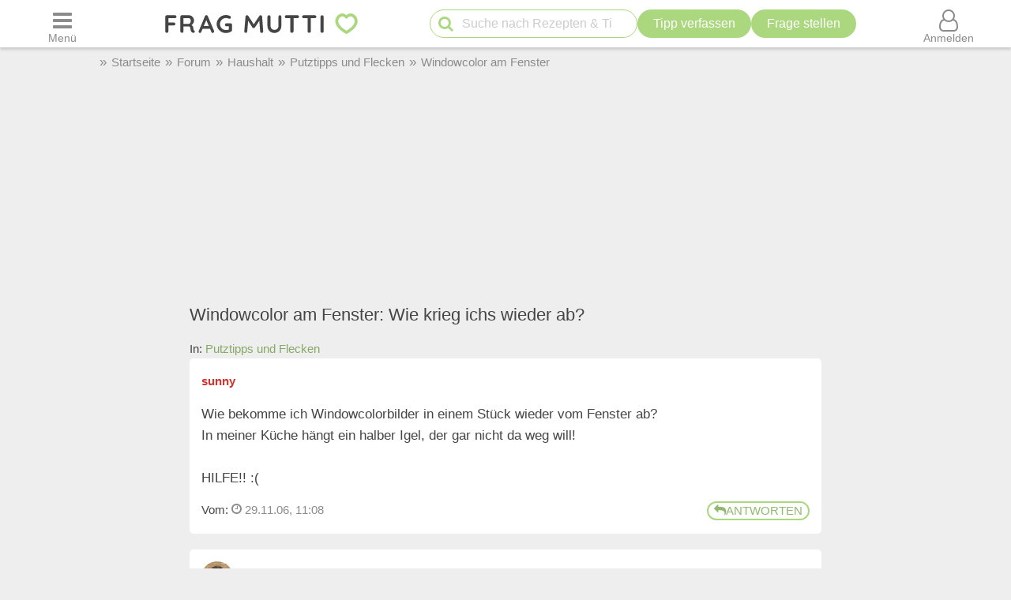

--- FILE ---
content_type: text/css
request_url: https://cdn.mutti.de/css/icons/style.min.4bc1bd1c5d74a917d7390d7ba4e49e57.css
body_size: 2229
content:
@font-face{font-family:'icomoon';src:url('/css/icons/fonts2/icomoon.woff2') format('woff2'),url('/css/icons/fonts2/icomoon.woff') format('woff');font-weight:normal;font-style:normal;font-display:block}.fa,.fab,.fas,.far{ display:inline-block;font-family:'icomoon' !important;speak:never;font-style:normal;font-weight:normal;font-variant:normal;text-transform:none;line-height:1; -webkit-font-smoothing:antialiased;-moz-osx-font-smoothing:grayscale}.fa-spin{animation:a 2s infinite linear}@keyframes a{0%{transform:rotate(0deg)}to{transform:rotate(1turn)}}.fa-plus:before{content:"\f067"}.fa-question:before{content:"\f128"}.fa-minus:before{content:"\f068"}.fa-search:before{content:"\f002"}.fa-envelope.far:before ,.fa-envelope-o:before{content:"\f003"}.fa-heart:before{content:"\f004"}.fa-star:before{content:"\f005"}.fa-star0:before{content:"\f006\f006\f006\f006\f006"}.fa-star05:before{content:"\f123\f006\f006\f006\f006"}.fa-star1:before{content:"\f005\f006\f006\f006\f006"}.fa-star15:before{content:"\f005\f123\f006\f006\f006"}.fa-star2:before{content:"\f005\f005\f006\f006\f006"}.fa-star25:before{content:"\f005\f005\f123\f006\f006"}.fa-star3:before{content:"\f005\f005\f005\f006\f006"}.fa-star35:before{content:"\f005\f005\f005\f123\f006"}.fa-star4:before{content:"\f005\f005\f005\f005\f006"}.fa-star45:before{content:"\f005\f005\f005\f005\f123"}.fa-star5:before{content:"\f005\f005\f005\f005\f005"}.fa-star.far:before ,.fa-star-o:before{content:"\f006"}.fa-user:before{content:"\f007"}.fa-list:before ,.fa-th-list:before{content:"\f00b"}.fa-check:before{content:"\f00c"}.fa-close:before{content:"\f00d"}.fa-remove:before{content:"\f00d"}.fa-times:before{content:"\f00d"}.fa-power-off:before{content:"\f011"}.fa-cog:before{content:"\f013"}.fa-gear:before{content:"\f013"}.fa-trash-alt:before ,.fa-trash.far:before ,.fa-trash-o:before{content:"\f014"}.fa-clock:before ,.fa-clock-o:before{content:"\f017"}.fa-arrow-circle-down.far:before ,.fa-arrow-circle-o-down:before{content:"\f01a"}.fa-arrow-circle-up.far:before ,.fa-arrow-circle-o-up:before{content:"\f01b"}.fa-inbox:before{content:"\f01c"}.fa-play-circle.far:before ,.fa-play-circle-o:before{content:"\f01d"}.fa-repeat:before{content:"\f01e"}.fa-rotate-right:before{content:"\f01e"}.fa-refresh:before{content:"\f021"}.fa-lock:before{content:"\f023"}.fa-flag:before{content:"\f024"}.fa-tag:before{content:"\f02b"}.fa-tags:before{content:"\f02c"}.fa-address-book:before ,.fa-book:before{content:"\f02d"}.fa-bookmark:before{content:"\f02e"}.fa-print:before{content:"\f02f"}.fa-camera:before{content:"\f030"}.fa-video-camera:before{content:"\f03d"}.fa-image:before{content:"\f03e"}.fa-photo:before{content:"\f03e"}.fa-picture.far:before ,.fa-picture-o:before{content:"\f03e"}.fa-pencil-alt:before ,.fa-pencil:before{content:"\f040"}.fa-edit:before{content:"\f044"}.fa-pencil-square.far:before ,.fa-pencil-square-o:before{content:"\f044"}.fa-share-square.far:before ,.fa-share-square-o:before{content:"\f045"}.fa-check-square.far:before ,.fa-check-square-o:before{content:"\f046"}.fa-chevron-left:before{content:"\f053"}.fa-chevron-right:before{content:"\f054"}.fa-plus-circle:before{content:"\f055"}.fa-minus-circle:before{content:"\f056"}.fa-times-circle:before{content:"\f057"}.fa-check-circle:before{content:"\f058"}.fa-question-circle:before{content:"\f059"}.fa-times-circle.far:before ,.fa-times-circle-o:before{content:"\f05c"}.fa-check-circle.far:before ,.fa-check-circle-o:before{content:"\f05d"}.fa-ban:before{content:"\f05e"}.fa-arrow-left:before{content:"\f060"}.fa-arrow-right:before{content:"\f061"}.fa-arrow-up:before{content:"\f062"}.fa-arrow-down:before{content:"\f063"}.fa-mail-forward:before{content:"\f064"}.fa-share:before{content:"\f064"}.fa-exclamation-circle:before{content:"\f06a"}.fa-gift:before{content:"\f06b"}.fa-eye:before{content:"\f06e"}.fa-eye-slash:before{content:"\f070"}.fa-exclamation-triangle:before{content:"\f071"}.fa-warning:before{content:"\f071"}.fa-random:before{content:"\f074"}.fa-comment:before{content:"\f075"}.fa-chevron-up:before{content:"\f077"}.fa-chevron-down:before{content:"\f078"}.fa-shopping-cart:before{content:"\f07a"}.fa-bar-chart:before{content:"\f080"}.fa-bar-chart.far:before ,.fa-bar-chart-o:before{content:"\f080"}.fa-twitter-square:before{content:"\f081"}.fa-facebook-square:before{content:"\f082"}.fa-camera-retro:before{content:"\f083"}.fa-comments:before{content:"\f086"}.fa-thumbs-up.far:before ,.fa-thumbs-o-up:before{content:"\f087"}.fa-thumbs-down.far:before ,.fa-thumbs-o-down:before{content:"\f088"}.fa-star-half:before{content:"\f089"}.fa-heart.far:before,.fa-heart-o:before{content:"\f08a"}.fa-sign-out-alt:before,.fa-sign-out:before{content:"\f08b"}.fa-thumb-tack:before{content:"\f08d"}.fa-external-link-alt:before,.fa-external-link:before{content:"\f08e"}.fa-sign-in:before{content:"\f090"}.fa-upload:before{content:"\f093"}.fa-cloud-download:before{content:"\f0ed"}.fa-phone:before{content:"\f095"}.fa-square.far:before ,.fa-square-o:before{content:"\f096"}.fa-bookmark.far:before ,.fa-bookmark-o:before{content:"\f097"}.fa-twitter:before{content:"\f099"}.fa-facebook:before{content:"\f09a"}.fa-facebook-f:before{content:"\f09a"}.fa-unlock:before{content:"\f09c"}.fa-bell.far:before ,.fa-bell-o:before{content:"\f0a2"}.fa-hand-o-up:before{content:"\f0a6"}.fa-arrow-circle-left:before{content:"\f0a8"}.fa-arrow-circle-right:before{content:"\f0a9"}.fa-arrow-circle-up:before{content:"\f0aa"}.fa-arrow-circle-down:before{content:"\f0ab"}.fa-group:before{content:"\f0c0"}.fa-users:before{content:"\f0c0"}.fa-copy:before{content:"\f0c5"}.fa-files.far:before . .fa-files-o:before{content:"\f0c5"}.fa-paperclip:before{content:"\f0c6"}.fa-floppy.far:before ,.fa-floppy-o:before{content:"\f0c7"}.fa-save:before{content:"\f0c7"}.fa-square:before{content:"\f0c8"}.fa-bars:before{content:"\f0c9"}.fa-navicon:before{content:"\f0c9"}.fa-reorder:before{content:"\f0c9"}.fa-pinterest:before{content:"\f0d2"}.fa-pinterest-square:before{content:"\f0d3"}.fa-caret-down:before{content:"\f0d7"}.fa-caret-up:before{content:"\f0d8"}.fa-caret-left:before{content:"\f0d9"}.fa-caret-right:before{content:"\f0da"}.fa-sort:before{content:"\f0dc"}.fa-unsorted:before{content:"\f0dc"}.fa-sort-desc:before{content:"\f0dd"}.fa-sort-down:before{content:"\f0dd"}.fa-sort-asc:before{content:"\f0de"}.fa-sort-up:before{content:"\f0de"}.fa-envelope:before{content:"\f0e0"}.fa-rotate-left:before{content:"\f0e2"}.fa-undo:before{content:"\f0e2"}.fa-comment.far:before ,.fa-comment-o:before{content:"\f0e5"}.fa-comments.far:before ,.fa-comments-o:before{content:"\f0e6"}.fa-lightbulb.far:before ,.fa-lightbulb-o:before{content:"\f0eb"}.fa-bell:before{content:"\f0f3"}.fa-plus-square:before{content:"\f0fe"}.fa-angle-double-left:before{content:"\f100"}.fa-angle-double-right:before{content:"\f101"}.fa-angle-double-up:before{content:"\f102"}.fa-angle-double-down:before{content:"\f103"}.fa-angle-left:before{content:"\f104"}.fa-angle-right:before{content:"\f105"}.fa-angle-up:before{content:"\f106"}.fa-angle-down:before{content:"\f107"}.fa-circle.far:before ,.fa-circle-o:before{content:"\f10c"}.fa-quote-right:before{content:"\f10e"}.fa-circle:before{content:"\f111"}.fa-mail-reply:before{content:"\f112"}.fa-reply:before{content:"\f112"}.fa-keyboard.fas:before ,.fa-keyboard.far:before ,.fa-keyboard-o:before{content:"\f11c"}.fa-mail-reply-all:before{content:"\f122"}.fa-reply-all:before{content:"\f122"}.fa-star-half-alt:before ,.fa-star-half-empty:before{content:"\f123"}.fa-star-half-full:before{content:"\f123"}.fa-star-half.far:before ,.fa-star-half-o:before{content:"\f123"}.fa-exclamation:before{content:"\f12a"}.fa-chevron-circle-left:before{content:"\f137"}.fa-chevron-circle-right:before{content:"\f138"}.fa-chevron-circle-up:before{content:"\f139"}.fa-chevron-circle-down:before{content:"\f13a"}.fa-unlock-alt:before{content:"\f13e"}.fa-ellipsis-h:before{content:"\f141"}.fa-ellipsis-v:before{content:"\f142"}.fa-play-circle:before{content:"\f144"}.fa-ticket:before{content:"\f145"}.fa-minus-square:before{content:"\f146"}.fa-check-square:before{content:"\f14a"}.fa-pen-square:before ,.fa-pencil-square:before{content:"\f14b"}.fa-external-link-square:before{content:"\f14c"}.fa-share-square:before{content:"\f14d"}.fa-thumbs-up:before{content:"\f164"}.fa-thumbs-down:before{content:"\f165"}.fa-youtube-square:before{content:"\f166"}.fa-youtube:before{content:"\f167"}.fa-youtube-play:before{content:"\f16a"}.fa-instagram:before{content:"\f16d"}.fa-apple:before{content:"\f179"}.fa-android:before{content:"\f17b"}.fa-arrow-circle-right.far:before ,.fa-arrow-circle-o-right:before{content:"\f18e"}.fa-arrow-circle-left.far:before ,.fa-arrow-circle-o-left:before{content:"\f190"}.fa-dot-circle.far:before ,.fa-dot-circle-o:before{content:"\f192"}.fa-plus-square.far:before ,.fa-plus-square-o:before{content:"\f196"}.fa-fax:before{content:"\f1ac"}.fa-file-pdf.far:before ,.fa-file-pdf-o:before{content:"\f1c1"}.fa-file-image.far:before ,.fa-file-image-o:before{content:"\f1c5"}.fa-file-photo.far:before ,.fa-file-photo-o:before{content:"\f1c5"}.fa-file-picture.far:before ,.fa-file-picture-o:before{content:"\f1c5"}.fa-circle-notch:before ,.fa-circle-o-notch:before{content:"\f1ce"}.fa-paper-plane:before{content:"\f1d8"}.fa-send:before{content:"\f1d8"}.fa-paper-plane.far:before ,.fa-paper-plane-o:before{content:"\f1d9"}.fa-send.far:before ,.fa-send-o:before{content:"\f1d9"}.fa-circle-thin:before{content:"\f1db"}.fa-share-alt:before{content:"\f1e0"}.fa-trash:before{content:"\f1f8"}.fa-toggle-off:before{content:"\f204"}.fa-toggle-on:before{content:"\f205"}.fa-facebook-official:before{content:"\f230"}.fa-pinterest-p:before{content:"\f231"}.fa-whatsapp:before{content:"\f232"}.fa-user-plus:before{content:"\f234"}.fa-amazon:before{content:"\f270"}.fa-question-circle.far:before ,.fa-question-circle-o:before{content:"\f29c"}.fa-user.far:before,.fa-user-o:before{content:"\f2c0"}.fa-spinner:before{content:"\f110"}.fa-flag-checkered:before{content:"\f11e"}.fa-shield:before{content:"\f132"}.fa-female:before{content:"\f182"}.fa-male:before{content:"\f183"}